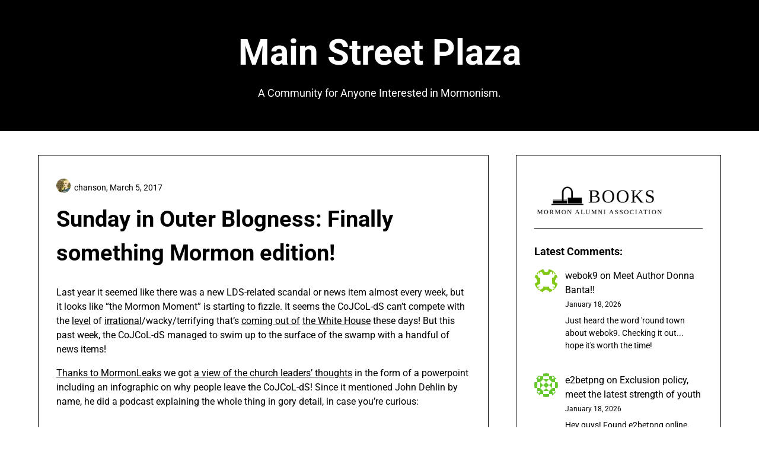

--- FILE ---
content_type: text/html; charset=UTF-8
request_url: https://mainstreetplaza.com/2017/03/05/sunday-in-outer-blogness-finally-something-mormon-edition/
body_size: 16562
content:
<!doctype html>
<html lang="en-US">

<head>
	<meta charset="UTF-8">
	<meta name="viewport" content="width=device-width, initial-scale=1">
	<link rel="profile" href="http://gmpg.org/xfn/11">
	<title>Sunday in Outer Blogness: Finally something Mormon edition! &#8211; Main Street Plaza</title>
<meta name='robots' content='max-image-preview:large' />
	<style>img:is([sizes="auto" i], [sizes^="auto," i]) { contain-intrinsic-size: 3000px 1500px }</style>
	<link rel="alternate" type="application/rss+xml" title="Main Street Plaza &raquo; Feed" href="https://mainstreetplaza.com/feed/" />
<link rel="alternate" type="application/rss+xml" title="Main Street Plaza &raquo; Comments Feed" href="https://mainstreetplaza.com/comments/feed/" />
<link rel="alternate" type="application/rss+xml" title="Main Street Plaza &raquo; Sunday in Outer Blogness: Finally something Mormon edition! Comments Feed" href="https://mainstreetplaza.com/2017/03/05/sunday-in-outer-blogness-finally-something-mormon-edition/feed/" />
<script type="text/javascript">
/* <![CDATA[ */
window._wpemojiSettings = {"baseUrl":"https:\/\/s.w.org\/images\/core\/emoji\/15.0.3\/72x72\/","ext":".png","svgUrl":"https:\/\/s.w.org\/images\/core\/emoji\/15.0.3\/svg\/","svgExt":".svg","source":{"concatemoji":"https:\/\/mainstreetplaza.com\/wp-includes\/js\/wp-emoji-release.min.js?ver=6.7.4"}};
/*! This file is auto-generated */
!function(i,n){var o,s,e;function c(e){try{var t={supportTests:e,timestamp:(new Date).valueOf()};sessionStorage.setItem(o,JSON.stringify(t))}catch(e){}}function p(e,t,n){e.clearRect(0,0,e.canvas.width,e.canvas.height),e.fillText(t,0,0);var t=new Uint32Array(e.getImageData(0,0,e.canvas.width,e.canvas.height).data),r=(e.clearRect(0,0,e.canvas.width,e.canvas.height),e.fillText(n,0,0),new Uint32Array(e.getImageData(0,0,e.canvas.width,e.canvas.height).data));return t.every(function(e,t){return e===r[t]})}function u(e,t,n){switch(t){case"flag":return n(e,"\ud83c\udff3\ufe0f\u200d\u26a7\ufe0f","\ud83c\udff3\ufe0f\u200b\u26a7\ufe0f")?!1:!n(e,"\ud83c\uddfa\ud83c\uddf3","\ud83c\uddfa\u200b\ud83c\uddf3")&&!n(e,"\ud83c\udff4\udb40\udc67\udb40\udc62\udb40\udc65\udb40\udc6e\udb40\udc67\udb40\udc7f","\ud83c\udff4\u200b\udb40\udc67\u200b\udb40\udc62\u200b\udb40\udc65\u200b\udb40\udc6e\u200b\udb40\udc67\u200b\udb40\udc7f");case"emoji":return!n(e,"\ud83d\udc26\u200d\u2b1b","\ud83d\udc26\u200b\u2b1b")}return!1}function f(e,t,n){var r="undefined"!=typeof WorkerGlobalScope&&self instanceof WorkerGlobalScope?new OffscreenCanvas(300,150):i.createElement("canvas"),a=r.getContext("2d",{willReadFrequently:!0}),o=(a.textBaseline="top",a.font="600 32px Arial",{});return e.forEach(function(e){o[e]=t(a,e,n)}),o}function t(e){var t=i.createElement("script");t.src=e,t.defer=!0,i.head.appendChild(t)}"undefined"!=typeof Promise&&(o="wpEmojiSettingsSupports",s=["flag","emoji"],n.supports={everything:!0,everythingExceptFlag:!0},e=new Promise(function(e){i.addEventListener("DOMContentLoaded",e,{once:!0})}),new Promise(function(t){var n=function(){try{var e=JSON.parse(sessionStorage.getItem(o));if("object"==typeof e&&"number"==typeof e.timestamp&&(new Date).valueOf()<e.timestamp+604800&&"object"==typeof e.supportTests)return e.supportTests}catch(e){}return null}();if(!n){if("undefined"!=typeof Worker&&"undefined"!=typeof OffscreenCanvas&&"undefined"!=typeof URL&&URL.createObjectURL&&"undefined"!=typeof Blob)try{var e="postMessage("+f.toString()+"("+[JSON.stringify(s),u.toString(),p.toString()].join(",")+"));",r=new Blob([e],{type:"text/javascript"}),a=new Worker(URL.createObjectURL(r),{name:"wpTestEmojiSupports"});return void(a.onmessage=function(e){c(n=e.data),a.terminate(),t(n)})}catch(e){}c(n=f(s,u,p))}t(n)}).then(function(e){for(var t in e)n.supports[t]=e[t],n.supports.everything=n.supports.everything&&n.supports[t],"flag"!==t&&(n.supports.everythingExceptFlag=n.supports.everythingExceptFlag&&n.supports[t]);n.supports.everythingExceptFlag=n.supports.everythingExceptFlag&&!n.supports.flag,n.DOMReady=!1,n.readyCallback=function(){n.DOMReady=!0}}).then(function(){return e}).then(function(){var e;n.supports.everything||(n.readyCallback(),(e=n.source||{}).concatemoji?t(e.concatemoji):e.wpemoji&&e.twemoji&&(t(e.twemoji),t(e.wpemoji)))}))}((window,document),window._wpemojiSettings);
/* ]]> */
</script>
<link rel='stylesheet' id='minimalistique-border-css' href='https://mainstreetplaza.com/wp-content/themes/minimalistique/css/border-theme-mode.css?ver=1.0' type='text/css' media='all' />
<style id='wp-emoji-styles-inline-css' type='text/css'>

	img.wp-smiley, img.emoji {
		display: inline !important;
		border: none !important;
		box-shadow: none !important;
		height: 1em !important;
		width: 1em !important;
		margin: 0 0.07em !important;
		vertical-align: -0.1em !important;
		background: none !important;
		padding: 0 !important;
	}
</style>
<link rel='stylesheet' id='wp-block-library-css' href='https://mainstreetplaza.com/wp-includes/css/dist/block-library/style.min.css?ver=6.7.4' type='text/css' media='all' />
<style id='classic-theme-styles-inline-css' type='text/css'>
/*! This file is auto-generated */
.wp-block-button__link{color:#fff;background-color:#32373c;border-radius:9999px;box-shadow:none;text-decoration:none;padding:calc(.667em + 2px) calc(1.333em + 2px);font-size:1.125em}.wp-block-file__button{background:#32373c;color:#fff;text-decoration:none}
</style>
<style id='global-styles-inline-css' type='text/css'>
:root{--wp--preset--aspect-ratio--square: 1;--wp--preset--aspect-ratio--4-3: 4/3;--wp--preset--aspect-ratio--3-4: 3/4;--wp--preset--aspect-ratio--3-2: 3/2;--wp--preset--aspect-ratio--2-3: 2/3;--wp--preset--aspect-ratio--16-9: 16/9;--wp--preset--aspect-ratio--9-16: 9/16;--wp--preset--color--black: #000000;--wp--preset--color--cyan-bluish-gray: #abb8c3;--wp--preset--color--white: #ffffff;--wp--preset--color--pale-pink: #f78da7;--wp--preset--color--vivid-red: #cf2e2e;--wp--preset--color--luminous-vivid-orange: #ff6900;--wp--preset--color--luminous-vivid-amber: #fcb900;--wp--preset--color--light-green-cyan: #7bdcb5;--wp--preset--color--vivid-green-cyan: #00d084;--wp--preset--color--pale-cyan-blue: #8ed1fc;--wp--preset--color--vivid-cyan-blue: #0693e3;--wp--preset--color--vivid-purple: #9b51e0;--wp--preset--gradient--vivid-cyan-blue-to-vivid-purple: linear-gradient(135deg,rgba(6,147,227,1) 0%,rgb(155,81,224) 100%);--wp--preset--gradient--light-green-cyan-to-vivid-green-cyan: linear-gradient(135deg,rgb(122,220,180) 0%,rgb(0,208,130) 100%);--wp--preset--gradient--luminous-vivid-amber-to-luminous-vivid-orange: linear-gradient(135deg,rgba(252,185,0,1) 0%,rgba(255,105,0,1) 100%);--wp--preset--gradient--luminous-vivid-orange-to-vivid-red: linear-gradient(135deg,rgba(255,105,0,1) 0%,rgb(207,46,46) 100%);--wp--preset--gradient--very-light-gray-to-cyan-bluish-gray: linear-gradient(135deg,rgb(238,238,238) 0%,rgb(169,184,195) 100%);--wp--preset--gradient--cool-to-warm-spectrum: linear-gradient(135deg,rgb(74,234,220) 0%,rgb(151,120,209) 20%,rgb(207,42,186) 40%,rgb(238,44,130) 60%,rgb(251,105,98) 80%,rgb(254,248,76) 100%);--wp--preset--gradient--blush-light-purple: linear-gradient(135deg,rgb(255,206,236) 0%,rgb(152,150,240) 100%);--wp--preset--gradient--blush-bordeaux: linear-gradient(135deg,rgb(254,205,165) 0%,rgb(254,45,45) 50%,rgb(107,0,62) 100%);--wp--preset--gradient--luminous-dusk: linear-gradient(135deg,rgb(255,203,112) 0%,rgb(199,81,192) 50%,rgb(65,88,208) 100%);--wp--preset--gradient--pale-ocean: linear-gradient(135deg,rgb(255,245,203) 0%,rgb(182,227,212) 50%,rgb(51,167,181) 100%);--wp--preset--gradient--electric-grass: linear-gradient(135deg,rgb(202,248,128) 0%,rgb(113,206,126) 100%);--wp--preset--gradient--midnight: linear-gradient(135deg,rgb(2,3,129) 0%,rgb(40,116,252) 100%);--wp--preset--font-size--small: 13px;--wp--preset--font-size--medium: 20px;--wp--preset--font-size--large: 36px;--wp--preset--font-size--x-large: 42px;--wp--preset--spacing--20: 0.44rem;--wp--preset--spacing--30: 0.67rem;--wp--preset--spacing--40: 1rem;--wp--preset--spacing--50: 1.5rem;--wp--preset--spacing--60: 2.25rem;--wp--preset--spacing--70: 3.38rem;--wp--preset--spacing--80: 5.06rem;--wp--preset--shadow--natural: 6px 6px 9px rgba(0, 0, 0, 0.2);--wp--preset--shadow--deep: 12px 12px 50px rgba(0, 0, 0, 0.4);--wp--preset--shadow--sharp: 6px 6px 0px rgba(0, 0, 0, 0.2);--wp--preset--shadow--outlined: 6px 6px 0px -3px rgba(255, 255, 255, 1), 6px 6px rgba(0, 0, 0, 1);--wp--preset--shadow--crisp: 6px 6px 0px rgba(0, 0, 0, 1);}:where(.is-layout-flex){gap: 0.5em;}:where(.is-layout-grid){gap: 0.5em;}body .is-layout-flex{display: flex;}.is-layout-flex{flex-wrap: wrap;align-items: center;}.is-layout-flex > :is(*, div){margin: 0;}body .is-layout-grid{display: grid;}.is-layout-grid > :is(*, div){margin: 0;}:where(.wp-block-columns.is-layout-flex){gap: 2em;}:where(.wp-block-columns.is-layout-grid){gap: 2em;}:where(.wp-block-post-template.is-layout-flex){gap: 1.25em;}:where(.wp-block-post-template.is-layout-grid){gap: 1.25em;}.has-black-color{color: var(--wp--preset--color--black) !important;}.has-cyan-bluish-gray-color{color: var(--wp--preset--color--cyan-bluish-gray) !important;}.has-white-color{color: var(--wp--preset--color--white) !important;}.has-pale-pink-color{color: var(--wp--preset--color--pale-pink) !important;}.has-vivid-red-color{color: var(--wp--preset--color--vivid-red) !important;}.has-luminous-vivid-orange-color{color: var(--wp--preset--color--luminous-vivid-orange) !important;}.has-luminous-vivid-amber-color{color: var(--wp--preset--color--luminous-vivid-amber) !important;}.has-light-green-cyan-color{color: var(--wp--preset--color--light-green-cyan) !important;}.has-vivid-green-cyan-color{color: var(--wp--preset--color--vivid-green-cyan) !important;}.has-pale-cyan-blue-color{color: var(--wp--preset--color--pale-cyan-blue) !important;}.has-vivid-cyan-blue-color{color: var(--wp--preset--color--vivid-cyan-blue) !important;}.has-vivid-purple-color{color: var(--wp--preset--color--vivid-purple) !important;}.has-black-background-color{background-color: var(--wp--preset--color--black) !important;}.has-cyan-bluish-gray-background-color{background-color: var(--wp--preset--color--cyan-bluish-gray) !important;}.has-white-background-color{background-color: var(--wp--preset--color--white) !important;}.has-pale-pink-background-color{background-color: var(--wp--preset--color--pale-pink) !important;}.has-vivid-red-background-color{background-color: var(--wp--preset--color--vivid-red) !important;}.has-luminous-vivid-orange-background-color{background-color: var(--wp--preset--color--luminous-vivid-orange) !important;}.has-luminous-vivid-amber-background-color{background-color: var(--wp--preset--color--luminous-vivid-amber) !important;}.has-light-green-cyan-background-color{background-color: var(--wp--preset--color--light-green-cyan) !important;}.has-vivid-green-cyan-background-color{background-color: var(--wp--preset--color--vivid-green-cyan) !important;}.has-pale-cyan-blue-background-color{background-color: var(--wp--preset--color--pale-cyan-blue) !important;}.has-vivid-cyan-blue-background-color{background-color: var(--wp--preset--color--vivid-cyan-blue) !important;}.has-vivid-purple-background-color{background-color: var(--wp--preset--color--vivid-purple) !important;}.has-black-border-color{border-color: var(--wp--preset--color--black) !important;}.has-cyan-bluish-gray-border-color{border-color: var(--wp--preset--color--cyan-bluish-gray) !important;}.has-white-border-color{border-color: var(--wp--preset--color--white) !important;}.has-pale-pink-border-color{border-color: var(--wp--preset--color--pale-pink) !important;}.has-vivid-red-border-color{border-color: var(--wp--preset--color--vivid-red) !important;}.has-luminous-vivid-orange-border-color{border-color: var(--wp--preset--color--luminous-vivid-orange) !important;}.has-luminous-vivid-amber-border-color{border-color: var(--wp--preset--color--luminous-vivid-amber) !important;}.has-light-green-cyan-border-color{border-color: var(--wp--preset--color--light-green-cyan) !important;}.has-vivid-green-cyan-border-color{border-color: var(--wp--preset--color--vivid-green-cyan) !important;}.has-pale-cyan-blue-border-color{border-color: var(--wp--preset--color--pale-cyan-blue) !important;}.has-vivid-cyan-blue-border-color{border-color: var(--wp--preset--color--vivid-cyan-blue) !important;}.has-vivid-purple-border-color{border-color: var(--wp--preset--color--vivid-purple) !important;}.has-vivid-cyan-blue-to-vivid-purple-gradient-background{background: var(--wp--preset--gradient--vivid-cyan-blue-to-vivid-purple) !important;}.has-light-green-cyan-to-vivid-green-cyan-gradient-background{background: var(--wp--preset--gradient--light-green-cyan-to-vivid-green-cyan) !important;}.has-luminous-vivid-amber-to-luminous-vivid-orange-gradient-background{background: var(--wp--preset--gradient--luminous-vivid-amber-to-luminous-vivid-orange) !important;}.has-luminous-vivid-orange-to-vivid-red-gradient-background{background: var(--wp--preset--gradient--luminous-vivid-orange-to-vivid-red) !important;}.has-very-light-gray-to-cyan-bluish-gray-gradient-background{background: var(--wp--preset--gradient--very-light-gray-to-cyan-bluish-gray) !important;}.has-cool-to-warm-spectrum-gradient-background{background: var(--wp--preset--gradient--cool-to-warm-spectrum) !important;}.has-blush-light-purple-gradient-background{background: var(--wp--preset--gradient--blush-light-purple) !important;}.has-blush-bordeaux-gradient-background{background: var(--wp--preset--gradient--blush-bordeaux) !important;}.has-luminous-dusk-gradient-background{background: var(--wp--preset--gradient--luminous-dusk) !important;}.has-pale-ocean-gradient-background{background: var(--wp--preset--gradient--pale-ocean) !important;}.has-electric-grass-gradient-background{background: var(--wp--preset--gradient--electric-grass) !important;}.has-midnight-gradient-background{background: var(--wp--preset--gradient--midnight) !important;}.has-small-font-size{font-size: var(--wp--preset--font-size--small) !important;}.has-medium-font-size{font-size: var(--wp--preset--font-size--medium) !important;}.has-large-font-size{font-size: var(--wp--preset--font-size--large) !important;}.has-x-large-font-size{font-size: var(--wp--preset--font-size--x-large) !important;}
:where(.wp-block-post-template.is-layout-flex){gap: 1.25em;}:where(.wp-block-post-template.is-layout-grid){gap: 1.25em;}
:where(.wp-block-columns.is-layout-flex){gap: 2em;}:where(.wp-block-columns.is-layout-grid){gap: 2em;}
:root :where(.wp-block-pullquote){font-size: 1.5em;line-height: 1.6;}
</style>
<link rel='stylesheet' id='affiliblog-parent-style-css' href='https://mainstreetplaza.com/wp-content/themes/minimalistique/style.css?ver=6.7.4' type='text/css' media='all' />
<link rel='stylesheet' id='affiliblog-fonts-css' href='https://mainstreetplaza.com/wp-content/fonts/a5f60d5f4a8b9cdaf8220998a33266c6.css?ver=1.0' type='text/css' media='all' />
<link rel='stylesheet' id='minimalistique-font-awesome-css' href='https://mainstreetplaza.com/wp-content/themes/minimalistique/css/font-awesome.min.css?ver=6.7.4' type='text/css' media='all' />
<link rel='stylesheet' id='minimalistique-style-css' href='https://mainstreetplaza.com/wp-content/themes/affiliblog/style.css?ver=6.7.4' type='text/css' media='all' />
<link rel='stylesheet' id='minimalistique-fonts-css' href='https://mainstreetplaza.com/wp-content/fonts/3772f7feac1bc69af24474e01d52473c.css?ver=1.0' type='text/css' media='all' />
<script type="text/javascript" src="https://mainstreetplaza.com/wp-includes/js/jquery/jquery.min.js?ver=3.7.1" id="jquery-core-js"></script>
<script type="text/javascript" src="https://mainstreetplaza.com/wp-includes/js/jquery/jquery-migrate.min.js?ver=3.4.1" id="jquery-migrate-js"></script>
<link rel="https://api.w.org/" href="https://mainstreetplaza.com/wp-json/" /><link rel="alternate" title="JSON" type="application/json" href="https://mainstreetplaza.com/wp-json/wp/v2/posts/13508" /><link rel="EditURI" type="application/rsd+xml" title="RSD" href="https://mainstreetplaza.com/xmlrpc.php?rsd" />
<meta name="generator" content="WordPress 6.7.4" />
<link rel="canonical" href="https://mainstreetplaza.com/2017/03/05/sunday-in-outer-blogness-finally-something-mormon-edition/" />
<link rel='shortlink' href='https://mainstreetplaza.com/?p=13508' />
<link rel="alternate" title="oEmbed (JSON)" type="application/json+oembed" href="https://mainstreetplaza.com/wp-json/oembed/1.0/embed?url=https%3A%2F%2Fmainstreetplaza.com%2F2017%2F03%2F05%2Fsunday-in-outer-blogness-finally-something-mormon-edition%2F" />
<link rel="alternate" title="oEmbed (XML)" type="text/xml+oembed" href="https://mainstreetplaza.com/wp-json/oembed/1.0/embed?url=https%3A%2F%2Fmainstreetplaza.com%2F2017%2F03%2F05%2Fsunday-in-outer-blogness-finally-something-mormon-edition%2F&#038;format=xml" />
<link rel="pingback" href="https://mainstreetplaza.com/xmlrpc.php">		<style type="text/css">
			
			/**  */
			.logo-container.navigation-layout-large.header-has-no-side-elements {
				max-width: 100% !important;
			}

			.content-wrap.navigation-layout-large {
				width: 1480px;
				padding: 0;
			}

			.header-content-container.navigation-layout-large {
				padding: 25px 0 20px;
			}

			.header-content-author-container,
			.header-content-some-container {
				display: flex;
				align-items: center;
				min-width: 300px;
				max-width: 300px;
			}

			.header-content-some-container {
				justify-content: right;
			}

			.header-content-some-container a {
				text-align: center;
			}

			.logo-container.navigation-layout-large {
				text-align: center;
				width: 100%;
				max-width: calc(100% - 600px);
				padding: 0 10px;
			}

			.header-author-container-img-wrapper {
				min-width: 60px;
				min-height: 60px;
				max-width: 60px;
				max-height: 60px;
				margin-right: 10px;
				border-radius: 50%;
				border-style: solid;
				border-width: 2px;
				border-color: var(--minimalistique-primary);
				overflow: hidden;
				background-size: contain;
				background-repeat: no-repeat;
				background-position: center;
			}

			.header-author-container-text-wrapper .header-author-name {
				display: block;
				font-size: var(--font-primary-medium);
				font-family: var(--font-primary);
				font-weight: var(--font-primary-bold);
				color: var(--minimalistique-foreground);
			}

			.header-author-container-text-wrapper .header-author-tagline {
				margin: 0;
				font-family: var(--font-primary);
				font-size: var(--font-primary-small);
				display: block;
				color: var(--minimalistique-foreground);
			}

			.logo-container a.custom-logo-link {
				margin-top: 0px;
			}

			.navigation-layout-large .site-title {
				font-family: var(--font-secondary);
				font-weight: var(--font-secondary-bold);
				font-size: var(--font-secondary-xxxl);
				margin: 0 0 15px 0;
			}

			p.logodescription {
				margin-top: 0;
			}

			.header-content-some-container a {
				padding: 15px 25px;
				display: inline-block;
			}

			.header-content-some-container a:hover {
				background-color: var(--minimalistique-primary-dark);
			}

			.navigation-layout-large .center-main-menu {
				max-width: 100%;
			}

			.navigation-layout-large .center-main-menu .pmenu {
				text-align: center;
				float: none;
			}

			.navigation-layout-large .center-main-menu .wc-nav-content {
				justify-content: center;
			}


			.custom-logo-link img {
				width: auto;
				max-height: 65px;
			}

			.all-blog-articles article h2.entry-title {
				font-size: var(--font-primary-large);
				margin: 10px 0 0 0;
			}

			.entry-meta,
			.entry-meta a {
				font-weight: var(--font-primary-default);
				font-size: var(--font-primary-small);
			}



			@media (min-width: 700px) {
				.add-blog-to-sidebar .all-blog-articles .blogposts-list {
					-webkit-box-flex: 1;
					-ms-flex: 1 1 100%;
					flex: 1 1 100%;
					max-width: 100%;
				}

				.all-blog-articles article h2.entry-title {
					font-size: var(--font-primary-extra);
				}

				.add-blog-to-sidebar .all-blog-articles .blogposts-list .featured-img-box {
					display: -webkit-box;
					display: -ms-flexbox;
					display: flex;
				}

				.add-blog-to-sidebar .all-blog-articles .blogposts-list .featured-img-box .featured-thumbnail {
					max-width: 45%;
					width: 100%;
					min-width: 45%;
				}

				.add-blog-to-sidebar .all-blog-articles .blogposts-list .featured-img-box .featured-thumbnail img {
					-o-object-fit: cover;
					object-fit: cover;
					height: 100%;
					min-width: 100%;
				}

				.add-blog-to-sidebar .all-blog-articles .blogposts-list .featured-img-box header.entry-header {
					padding-right: 25px;
				}

				.add-blog-to-sidebar .all-blog-articles .blogposts-list header.entry-header {
					display: -webkit-box;
					display: -ms-flexbox;
					display: flex;
					-ms-flex-wrap: wrap;
					flex-wrap: wrap;
				}

				.add-blog-to-sidebar .all-blog-articles .blogposts-list header.entry-header h2.entry-title {
					-webkit-box-ordinal-group: 3;
					-ms-flex-order: 2;
					order: 2;
				}

			}


			
			/** COLOR SCHEME & LAYOUT VARIABLES **/
			:root {
				--minimalistique-foreground: #000000;--minimalistique-button-text-color: #ffffff;--minimalistique-background: #ffffff;--minimalistique-background-elements: #fafafa;--minimalistique-border-mode-elements: #000000;--minimalistique-primary: #cca352;--minimalistique-primary-dark: #ba9449;--minimalistique-secondary: #000;--minimalistique-secondary-dark: #000;--minimalistique-light-2: #efefef;--minimalistique-dark-1: #717171;--minimalistique-input-background-color: #ffffff;--minimalistique-select-color: #efefef;--minimalistique-logo-height: 65px;--minimalistique-element-border-radius: 0px;--minimalistique-button-border-radius: 0px;			}

			/**  **/
		</style>

<meta name="generator" content="Elementor 3.27.3; features: e_font_icon_svg, additional_custom_breakpoints, e_element_cache; settings: css_print_method-external, google_font-enabled, font_display-swap">
			<style>
				.e-con.e-parent:nth-of-type(n+4):not(.e-lazyloaded):not(.e-no-lazyload),
				.e-con.e-parent:nth-of-type(n+4):not(.e-lazyloaded):not(.e-no-lazyload) * {
					background-image: none !important;
				}
				@media screen and (max-height: 1024px) {
					.e-con.e-parent:nth-of-type(n+3):not(.e-lazyloaded):not(.e-no-lazyload),
					.e-con.e-parent:nth-of-type(n+3):not(.e-lazyloaded):not(.e-no-lazyload) * {
						background-image: none !important;
					}
				}
				@media screen and (max-height: 640px) {
					.e-con.e-parent:nth-of-type(n+2):not(.e-lazyloaded):not(.e-no-lazyload),
					.e-con.e-parent:nth-of-type(n+2):not(.e-lazyloaded):not(.e-no-lazyload) * {
						background-image: none !important;
					}
				}
			</style>
					<style type="text/css">
			.site-title a,
			.site-description,
			.logofont,
			.site-title,
			.logodescription {
				color: #000000;
			}

			.site-title a,
			.site-title,
			.site-description,
			.logodescription {
				color: #000000;
			}

					</style>
<link rel="icon" href="https://mainstreetplaza.com/wp-content/uploads/2024/04/cropped-msp-favicon-1-32x32.png" sizes="32x32" />
<link rel="icon" href="https://mainstreetplaza.com/wp-content/uploads/2024/04/cropped-msp-favicon-1-192x192.png" sizes="192x192" />
<link rel="apple-touch-icon" href="https://mainstreetplaza.com/wp-content/uploads/2024/04/cropped-msp-favicon-1-180x180.png" />
<meta name="msapplication-TileImage" content="https://mainstreetplaza.com/wp-content/uploads/2024/04/cropped-msp-favicon-1-270x270.png" />
</head>

<body class="post-template-default single single-post postid-13508 single-format-standard header-image elementor-default elementor-kit-15630">
		<a class="skip-link screen-reader-text" href="#content">Skip to content</a>

	

	<header id="masthead" class="sheader site-header clearfix">
		        <nav id="primary-site-navigation" class="primary-menu main-navigation clearfix">
                        <div class="top-nav-wrapper">
                <div class="content-wrap navigation-layout-large">
                    <div class="header-content-container navigation-layout-large">
                                                <div class="logo-container navigation-layout-large header-has-no-side-elements">
                                                        <a class="logofont site-title" href="https://mainstreetplaza.com/" rel="home">Main Street Plaza</a>
                                                            <p class="logodescription site-description">A Community for Anyone Interested in Mormonism.</p>
                                                    </div>
                                            </div>
                                    </div>
            </div>
        </nav>
		<div class="super-menu clearfix menu-offconvas-mobile-only">
			<div class="super-menu-inner">
				<div class="header-content-container">
					<div class="mob-logo-wrap">
																				
								<a class="logofont site-title" href="https://mainstreetplaza.com/" rel="home">Main Street Plaza</a>
																	<p class="logodescription site-description">A Community for Anyone Interested in Mormonism.</p>
								
													</div>


									</div>
			</div>
		</div>
	</header>


	
	<div class="content-wrap">

					<!-- Upper widgets -->
						<!-- / Upper widgets -->
		
	</div>


	
<div id="content" class="site-content clearfix"> <div class="content-wrap">
    <div id="primary" class="featured-content content-area ">
        <main id="main" class="site-main">
                    
<article id="post-13508" class="posts-entry fbox post-13508 post type-post status-publish format-standard hentry category-mormon-wiki-leaks category-sunday-in-outer-blogness">
	<header class="entry-header">
		<h1 class="entry-title">Sunday in Outer Blogness: Finally something Mormon edition!</h1>					<div class="entry-meta">
				<div class="blog-data-wrapper">
					<div class='post-meta-inner-wrapper'>
													<span class="post-author-img">
								<img alt='' src='https://secure.gravatar.com/avatar/1564626b8efec8574cd4acc8937811f4?s=24&#038;d=identicon&#038;r=g' srcset='https://secure.gravatar.com/avatar/1564626b8efec8574cd4acc8937811f4?s=48&#038;d=identicon&#038;r=g 2x' class='avatar avatar-24 photo' height='24' width='24' decoding='async'/>							</span>
																			<span class="post-author-data">
								chanson, 														<span class="posted-on"><a href="https://mainstreetplaza.com/2017/03/05/sunday-in-outer-blogness-finally-something-mormon-edition/" rel="bookmark"><time class="entry-date published updated" datetime="2017-03-05T10:51:39-07:00">March 5, 2017</time></a></span>														</span>
											</div>
				</div>
			</div><!-- .entry-meta -->
			</header><!-- .entry-header -->

	<div class="entry-content">
		<p>Last year it seemed like there was a new LDS-related scandal or news item almost every week, but it looks like &#8220;the Mormon Moment&#8221; is starting to fizzle. It seems the CoJCoL-dS can&#8217;t compete with the <a href="http://adultonsetatheist.blogspot.com/2017/03/so-god-made-you-dick.html" target="_blank">level</a> of <a href="http://www.feministmormonhousewives.org/2017/02/human-rights-abuses-your-tax-dollars-at-work/" target="_blank">irrational</a>/wacky/terrifying that&#8217;s <a href="http://www.patheos.com/blogs/dispatches/2017/03/05/trumps-immigrant-crime-reports-literally-came-hitler/" target="_blank">coming out of</a> <a href="https://refusefascism.org/2017/02/27/why-its-not-just-right-but-highly-illuminating-and-very-necessary-to-compare-trump-to-hitler/" target="_blank">the White House</a> these days! But this past week, the CoJCoL-dS managed to swim up to the surface of the swamp with a handful of news items!</p>
<p><a href="https://wheatandtares.org/2017/03/01/mormonleaks-do-the-ends-justify-the-means/" target="_blank">Thanks to MormonLeaks</a> we got <a href="https://mormonleaks.io/newsroom/2017-02-21-another-three-documents-from-mormonleaks/" target="_blank">a view of the church leaders&#8217; thoughts</a> in the form of a powerpoint including an infographic on why people leave the CoJCoL-dS! Since it mentioned John Dehlin by name, he did a podcast explaining the whole thing in gory detail, in case you&#8217;re curious:</p>
<p><iframe width="400" height="225" src="https://www.youtube.com/embed/xvizqTd68fw" frameborder="0" allowfullscreen></iframe></p>
<p>The most amusing part for me was when Dave resurrected his Mormon Inquiry blog to make <a href="http://mormoninquiry.typepad.com/mormon_inquiry/2017/03/mormonleaks-posts-additional-documents.html" target="_blank">the following remark</a>:</p>
<blockquote><p>That&#8217;s actually a pretty good list. While the graphic has prompted the usual griping from online LDS commentators, it is actually reassuring to know that LDS leaders are at least aware of the broad spectrum of challenges presently facing the Church and its membership. I wish there were a second graphic displaying a realistic action plan for each subcategory.</p></blockquote>
<p>A realistic action plan for each subcategory?! Lolz. The plan for every subcategory is the same as it has always been: just tell the complainers/leavers that they&#8217;re unfaithful since (as far as the CoJCoL-dS is concerned) it&#8217;s <em>a priori impossible</em> that the members might have legitimate criticisms that the organization should listen to.</p>
<p>And there was <a href="http://www.sltrib.com/home/4995835-155/former-mormon-youth-leader-elaine-dalton" target="_blank">this other</a> <a href="http://www.patheos.com/blogs/mormontherapist/2017/03/mormon-women-march-stand-virtue.html" target="_blank">kerfluffle</a> in which a former Young Women&#8217;s general president gave a fireside with some <a href="http://www.deseretnews.com/article/865674357/You-exemplify-everything-I-prayed-you-would-be-Sister-Elaine-Dalton-speaks-to-Relief-Society.html" target="_blank">questionable remarks</a> about the women&#8217;s march:</p>
<blockquote><p>“We were in a cab, and as I watched those women marching and yelling, and should I say, behaving anything but ladylike and using language that was very unbefitting of daughters of God,” Sister Dalton said. “As I watched all of that take place, my heart just sunk and I thought to myself, ‘What would happen if all those women were marching and calling to the world for a return to virtue?’”</p></blockquote>
<p>Which drew <a href="http://www.the-exponent.com/the-errand-of-angels-a-response-to-sister-daltons-ysa-address/" target="_blank">some</a> <a href="http://www.feministmormonhousewives.org/2017/03/ladylike-political-activism-in-the-lds-church/" target="_blank">reactions</a>:</p>
<blockquote><p>Michelle Obama stood up for virtue. Beck stood up for sexual assault. So did Robert C. Oaks, a former member of the quorum of the Seventy who was a speaker at the rally. But as far as we know, Dalton didn’t have a problem with Julie Beck. Perhaps because she was ladylike as she supported violence against women?</p></blockquote>
<p><a href="http://religionnews.com/2017/02/28/on-mormons-swear-words-and-ladylike-behavior/" target="_blank">And</a>:</p>
<blockquote><p>That she was offended by the language they were using, as if that were more important than their vocal refusal to countenance a president who has clearly engaged in other behaviors that I’m sure Sister Dalton would censure, like boasting that he could “grab” any woman he wanted “by the pussy.”</p>
<p>Somehow, it’s unfeminine and wrong for women to protest that, in fact, their pussies are not Trump’s for the grabbing. And to match his profanity in getting their message across.</p></blockquote>
<p>Then there was anther mini-story Utah decided to further protect minors from seeing alcohol by <a href="http://beehivebugle.com/2017/03/02/utah-state-legislature-parts-veil-zion-curtain/" target="_blank">adding the new &#8220;Zion moat&#8221;</a> to its existing &#8220;Zion curtain&#8221; laws. </p>
<p>In <a href="http://frommormontoatheist.blogspot.com/2017/03/the-time-will-pass-anyway.html" target="_blank">personal</a> <a href="https://katyjane.wordpress.com/2017/02/28/all-the-feelings/" target="_blank">stories</a>, a gay dude unfortunately felt <a href="http://benschilaty.blogspot.com/2017/03/the-time-i-kissed-girl.html" target="_blank">pressured to find a wife</a>:</p>
<blockquote><p>As soon as the door shut I started running to my car. As I ran I said to myself out loud, “What have I done? What have I done? What have I done?” I sat in my car and felt like garbage. I felt like I had just lied to her. That I had expressed something that I didn’t really feel. When I got home I told my roommates I had kissed her and they were all excited and I feigned excitement as well. The next day I was back at Emma’s house talking to her roommates before she got home. They told me that they had heard all about the kiss and how magical it was from Emma. They were so giddy about it, but the thought that kept running through my brain was, “She and I did not experience the same thing.”</p></blockquote>
<p>In <a href="http://www.annsworldtranslds.com/2017/02/comic-13.html" target="_blank">fun</a>, I found a <a href="https://thesundaypews.wordpress.com/" target="_blank">new Mormon satire site</a> you might want to check out &#8212; here&#8217;s a sample: <a href="https://thesundaypews.wordpress.com/2017/01/30/newly-engaged-couple-feels-need-to-constantly-impart-marriage-wisdom-on-remaining-ysas/" target="_blank">Newly Engaged Couple Feels Need to Teach Remaining YSAs About Marriage</a>. Also Knotty posted some fun stuff about <a href="https://theovereducatedhousewife.blogspot.com/2017/03/keep-your-legs-together-at-all-costs.html" target="_blank">mishies</a> and <a href="https://theovereducatedhousewife.blogspot.com/2017/03/people-who-troll-mormon-missionaries-in.html" target="_blank">trolls</a>.</p>
<p>And let&#8217;s close with <a href="https://scenesfromthelilypad.wordpress.com/2017/03/04/cottonwood-paper-mill/" target="_blank">some lovely pictures</a> of the historic Cottonwood Paper Mill. Here&#8217;s to surviving another week!</p>
							<div class="category-and-tags">
					<a href="https://mainstreetplaza.com/category/mormon-wiki-leaks/" rel="category tag">Mormon Wiki Leaks</a> <a href="https://mainstreetplaza.com/category/sunday-in-outer-blogness/" rel="category tag">Sunday in Outer Blogness</a>									</div>
					

	</div><!-- .entry-content -->
</article><!-- #post-13508 -->
	<nav class="navigation post-navigation" aria-label="Posts">
		<h2 class="screen-reader-text">Post navigation</h2>
		<div class="nav-links"><div class="nav-previous"><a href="https://mainstreetplaza.com/2017/02/26/sunday-in-outer-blogness-personal-stories-edition/" rel="prev">Previous post</a></div><div class="nav-next"><a href="https://mainstreetplaza.com/2017/03/20/sunday-in-outer-blogness-womens-edition/" rel="next">Next post</a></div></div>
	</nav><div class="related-posts"><div class="related-posts-headline"><h3>Related Posts</h3></div><div class="related-posts-posts">
<article id="post-533" class="posts-entry fbox blogposts-list blog-layout-one-column-alternative post-533 post type-post status-publish format-standard hentry category-crime category-ethics category-religious-right category-sunday-in-outer-blogness category-world">
				<div class="no-featured-img-box">
									<div class="content-wrapper">
				<header class="entry-header">
					<h4 class="entry-title"><a href="https://mainstreetplaza.com/2009/04/26/sunday-in-outer-blogness-parade-of-patriotism-edition/" rel="bookmark">Sunday in Outer Blogness: Parade of Patriotism Edition!</a></h4>											<div class="entry-meta">
							<div class="blog-data-wrapper">
								<div class='post-meta-inner-wrapper'>
																												<span class="posted-on"><a href="https://mainstreetplaza.com/2009/04/26/sunday-in-outer-blogness-parade-of-patriotism-edition/" rel="bookmark"><time class="entry-date published" datetime="2009-04-26T10:19:21-07:00">April 26, 2009</time><time class="updated" datetime="2011-11-09T06:18:56-07:00">November 9, 2011</time></a></span>																		</div>
							</div>
						</div><!-- .entry-meta -->
									</header><!-- .entry-header -->

				<div class="entry-content">

											<p>Now, let&#8217;s just dispense with the esoteric discussions on the true dirty definition of &#8220;tea-bagging&#8221; since the tea-baggers are just patriotic Americans who don&#8217;t like taxation without representation, and if your favorite candidate fails to get elected one time, then the patriotic thing to do is, well, secede from the&#8230;</p>
					
					
				</div>
									<a class="read-story" href="https://mainstreetplaza.com/2009/04/26/sunday-in-outer-blogness-parade-of-patriotism-edition/">
						Read More					</a>
							</div>

			</div>

</article><!-- #post-533 -->                        
<article id="post-14078" class="posts-entry fbox blogposts-list blog-layout-one-column-alternative post-14078 post type-post status-publish format-standard hentry category-general-conference category-sunday-in-outer-blogness">
				<div class="no-featured-img-box">
									<div class="content-wrapper">
				<header class="entry-header">
					<h4 class="entry-title"><a href="https://mainstreetplaza.com/2018/10/14/sunday-in-outer-blogness-conference-of-changes-edition/" rel="bookmark">Sunday in Outer Blogness: Conference of Changes Edition!!</a></h4>											<div class="entry-meta">
							<div class="blog-data-wrapper">
								<div class='post-meta-inner-wrapper'>
																												<span class="posted-on"><a href="https://mainstreetplaza.com/2018/10/14/sunday-in-outer-blogness-conference-of-changes-edition/" rel="bookmark"><time class="entry-date published" datetime="2018-10-14T09:29:34-07:00">October 14, 2018</time><time class="updated" datetime="2025-12-22T22:43:13-07:00">December 22, 2025</time></a></span>																		</div>
							</div>
						</div><!-- .entry-meta -->
									</header><!-- .entry-header -->

				<div class="entry-content">

											<p>So, another General Conference has come and gone, and this one had some interesting announcements. The worst item right out of the gate was from Dallin Oaks, who explained that LGBTQ advocacy comes from Satan. Also Satan&#8230;? Nicknames! The CoJCoL-dS is apparently really serious about rebranding away from the nickname&#8230;</p>
					
					
				</div>
									<a class="read-story" href="https://mainstreetplaza.com/2018/10/14/sunday-in-outer-blogness-conference-of-changes-edition/">
						Read More					</a>
							</div>

			</div>

</article><!-- #post-14078 -->                        
<article id="post-13256" class="posts-entry fbox blogposts-list blog-layout-one-column-alternative post-13256 post type-post status-publish format-standard hentry category-sunday-in-outer-blogness">
				<div class="no-featured-img-box">
									<div class="content-wrapper">
				<header class="entry-header">
					<h4 class="entry-title"><a href="https://mainstreetplaza.com/2016/06/26/siob-istone/" rel="bookmark">Sunday in Outer Blogness: iStone Edition!</a></h4>											<div class="entry-meta">
							<div class="blog-data-wrapper">
								<div class='post-meta-inner-wrapper'>
																												<span class="posted-on"><a href="https://mainstreetplaza.com/2016/06/26/siob-istone/" rel="bookmark"><time class="entry-date published updated" datetime="2016-06-26T09:38:06-07:00">June 26, 2016</time></a></span>																		</div>
							</div>
						</div><!-- .entry-meta -->
									</header><!-- .entry-header -->

				<div class="entry-content">

											<p>Is the CoJCoL-dS getting better at avoiding embarrassing itself? The closest thing to controversial this past week was when Pres. Uchtdorf compared JS&#8217;s seer stone to a smartphone (while wearing a very expensive watch). Then there was the tragic news that a woman died from heat exposure from an LDS&#8230;</p>
					
					
				</div>
									<a class="read-story" href="https://mainstreetplaza.com/2016/06/26/siob-istone/">
						Read More					</a>
							</div>

			</div>

</article><!-- #post-13256 -->                        </div></div>
<div id="comments" class="fbox comments-area">
    	<div id="respond" class="comment-respond">
		<h3 id="reply-title" class="comment-reply-title">Leave a Reply</h3><form action="https://mainstreetplaza.com/wp-comments-post.php" method="post" id="commentform" class="comment-form" novalidate><p class="comment-notes"><span id="email-notes">Your email address will not be published.</span> <span class="required-field-message">Required fields are marked <span class="required">*</span></span></p><p class="comment-form-comment"><label for="comment">Comment <span class="required">*</span></label> <textarea id="comment" name="comment" cols="45" rows="8" maxlength="65525" required></textarea></p><p class="comment-form-author"><label for="author">Name <span class="required">*</span></label> <input id="author" name="author" type="text" value="" size="30" maxlength="245" autocomplete="name" required /></p>
<p class="comment-form-email"><label for="email">Email <span class="required">*</span></label> <input id="email" name="email" type="email" value="" size="30" maxlength="100" aria-describedby="email-notes" autocomplete="email" required /></p>
<p class="comment-form-url"><label for="url">Website</label> <input id="url" name="url" type="url" value="" size="30" maxlength="200" autocomplete="url" /></p>
<p class="comment-form-cookies-consent"><input id="wp-comment-cookies-consent" name="wp-comment-cookies-consent" type="checkbox" value="yes" /> <label for="wp-comment-cookies-consent">Save my name, email, and website in this browser for the next time I comment.</label></p>
<p class="form-submit"><input name="submit" type="submit" id="submit" class="submit" value="Post Comment" /> <input type='hidden' name='comment_post_ID' value='13508' id='comment_post_ID' />
<input type='hidden' name='comment_parent' id='comment_parent' value='0' />
</p><p style="display: none;"><input type="hidden" id="akismet_comment_nonce" name="akismet_comment_nonce" value="259da09d64" /></p><p style="display: none !important;" class="akismet-fields-container" data-prefix="ak_"><label>&#916;<textarea name="ak_hp_textarea" cols="45" rows="8" maxlength="100"></textarea></label><input type="hidden" id="ak_js_1" name="ak_js" value="250"/><script>document.getElementById( "ak_js_1" ).setAttribute( "value", ( new Date() ).getTime() );</script></p></form>	</div><!-- #respond -->
	
</div><!-- #comments -->
            </main><!-- #main -->
        </div><!-- #primary -->
                    
<aside id="secondary" class="featured-sidebar blog-sidebar-wrapper widget-area">
    <section id="block-4" class="widget widget_block widget_media_image">
<figure class="wp-block-image size-large"><a href="https://mormonalumniassociation.org/"><img decoding="async" src="https://mainstreetplaza.com/wp-content/uploads/2013/01/MAABooks-sm.png" alt="Mormon Alumni Association Books"/></a></figure>
</section><section id="block-38" class="widget widget_block">
<hr class="wp-block-separator has-alpha-channel-opacity"/>
</section><section id="block-3" class="widget widget_block"><div class="sidebar-headline-wrapper"><div class="sidebarlines-wrapper"><div class="widget-title-lines"></div></div><h3 class="widget-title">Latest Comments:</h3></div><div class="wp-widget-group__inner-blocks"><ol class="has-avatars has-dates has-excerpts wp-block-latest-comments"><li class="wp-block-latest-comments__comment"><img alt='' src='https://secure.gravatar.com/avatar/e763b174e27423da204f2b845563d2f9?s=48&#038;d=identicon&#038;r=g' srcset='https://secure.gravatar.com/avatar/e763b174e27423da204f2b845563d2f9?s=96&#038;d=identicon&#038;r=g 2x' class='avatar avatar-48 photo wp-block-latest-comments__comment-avatar' height='48' width='48' /><article><footer class="wp-block-latest-comments__comment-meta"><a class="wp-block-latest-comments__comment-author" href="https://webok9.net">webok9</a> on <a class="wp-block-latest-comments__comment-link" href="https://mainstreetplaza.com/2024/09/11/meet-author-donna-banta/comment-page-1/#comment-3789944">Meet Author Donna Banta!!</a><time datetime="2026-01-18T14:12:56-07:00" class="wp-block-latest-comments__comment-date">January 18, 2026</time></footer><div class="wp-block-latest-comments__comment-excerpt"><p>Just heard the word 'round town about webok9. Checking it out... hope it's worth the time!</p>
</div></article></li><li class="wp-block-latest-comments__comment"><img alt='' src='https://secure.gravatar.com/avatar/f89c5ab0beba04044659f8930a7cfb43?s=48&#038;d=identicon&#038;r=g' srcset='https://secure.gravatar.com/avatar/f89c5ab0beba04044659f8930a7cfb43?s=96&#038;d=identicon&#038;r=g 2x' class='avatar avatar-48 photo wp-block-latest-comments__comment-avatar' height='48' width='48' /><article><footer class="wp-block-latest-comments__comment-meta"><a class="wp-block-latest-comments__comment-author" href="https://e2betpng.com">e2betpng</a> on <a class="wp-block-latest-comments__comment-link" href="https://mainstreetplaza.com/2022/11/09/exclusion-policy-meet-the-latest-strength-of-youth/comment-page-1/#comment-3789941">Exclusion policy, meet the latest strength of youth</a><time datetime="2026-01-18T14:12:05-07:00" class="wp-block-latest-comments__comment-date">January 18, 2026</time></footer><div class="wp-block-latest-comments__comment-excerpt"><p>Hey guys! Found e2betpng online. Anyone tried it out in PNG? Keen to hear if it's worth a shot!</p>
</div></article></li><li class="wp-block-latest-comments__comment"><img alt='' src='https://secure.gravatar.com/avatar/2c0d0712b1e57fa716669790bb0bb3d2?s=48&#038;d=identicon&#038;r=g' srcset='https://secure.gravatar.com/avatar/2c0d0712b1e57fa716669790bb0bb3d2?s=96&#038;d=identicon&#038;r=g 2x' class='avatar avatar-48 photo wp-block-latest-comments__comment-avatar' height='48' width='48' /><article><footer class="wp-block-latest-comments__comment-meta"><a class="wp-block-latest-comments__comment-author" href="https://da88banner.com">da88banner</a> on <a class="wp-block-latest-comments__comment-link" href="https://mainstreetplaza.com/2022/11/09/exclusion-policy-meet-the-latest-strength-of-youth/comment-page-1/#comment-3789939">Exclusion policy, meet the latest strength of youth</a><time datetime="2026-01-18T14:11:32-07:00" class="wp-block-latest-comments__comment-date">January 18, 2026</time></footer><div class="wp-block-latest-comments__comment-excerpt"><p>Alright, crew, saw a banner for da88banner. Looks interesting, might check it out later. Let me know if you all&hellip;</p>
</div></article></li><li class="wp-block-latest-comments__comment"><img alt='' src='https://secure.gravatar.com/avatar/7fc875a157600c2ffc998835f2a832ec?s=48&#038;d=identicon&#038;r=g' srcset='https://secure.gravatar.com/avatar/7fc875a157600c2ffc998835f2a832ec?s=96&#038;d=identicon&#038;r=g 2x' class='avatar avatar-48 photo wp-block-latest-comments__comment-avatar' height='48' width='48' /><article><footer class="wp-block-latest-comments__comment-meta"><a class="wp-block-latest-comments__comment-author" href="https://12betaffiliate.net">12betaffiliate</a> on <a class="wp-block-latest-comments__comment-link" href="https://mainstreetplaza.com/2023/11/08/in-my-day-it-was-paul-h-dunn/comment-page-1/#comment-3789938">In My Day it was Paul H. Dunn</a><time datetime="2026-01-18T14:11:15-07:00" class="wp-block-latest-comments__comment-date">January 18, 2026</time></footer><div class="wp-block-latest-comments__comment-excerpt"><p>Took a peek at 12betaffiliate. It seems pretty standard, it seems interesting enough... Might check again later. 12betaffiliate</p>
</div></article></li><li class="wp-block-latest-comments__comment"><img alt='' src='https://secure.gravatar.com/avatar/f904ff995159379448712798a1d124ef?s=48&#038;d=identicon&#038;r=g' srcset='https://secure.gravatar.com/avatar/f904ff995159379448712798a1d124ef?s=96&#038;d=identicon&#038;r=g 2x' class='avatar avatar-48 photo wp-block-latest-comments__comment-avatar' height='48' width='48' /><article><footer class="wp-block-latest-comments__comment-meta"><a class="wp-block-latest-comments__comment-author" href="https://phdream11login.org">phdream11login</a> on <a class="wp-block-latest-comments__comment-link" href="https://mainstreetplaza.com/2023/11/08/in-my-day-it-was-paul-h-dunn/comment-page-1/#comment-3789937">In My Day it was Paul H. Dunn</a><time datetime="2026-01-18T14:10:58-07:00" class="wp-block-latest-comments__comment-date">January 18, 2026</time></footer><div class="wp-block-latest-comments__comment-excerpt"><p>Anyone else struggling with the phdream11login? Seems they had some server issues lately. Hopefully, it's all sorted now and the&hellip;</p>
</div></article></li></ol></div></section><section id="block-5" class="widget widget_block widget_search"><form role="search" method="get" action="https://mainstreetplaza.com/" class="wp-block-search__button-outside wp-block-search__text-button wp-block-search"    ><label class="wp-block-search__label" for="wp-block-search__input-1" >Search</label><div class="wp-block-search__inside-wrapper " ><input class="wp-block-search__input" id="wp-block-search__input-1" placeholder="" value="" type="search" name="s" required /><button aria-label="Search" class="wp-block-search__button wp-element-button" type="submit" >Search</button></div></form></section><section id="block-6" class="widget widget_block widget_tag_cloud"><p class="wp-block-tag-cloud"><a href="https://mainstreetplaza.com/tag/8-the-mormon-proposition/" class="tag-cloud-link tag-link-511 tag-link-position-1" style="font-size: 9.6633663366337pt;" aria-label="8: The Mormon Proposition (3 items)">8: The Mormon Proposition</a>
<a href="https://mainstreetplaza.com/tag/acceptance-of-gays/" class="tag-cloud-link tag-link-451 tag-link-position-2" style="font-size: 13.821782178218pt;" aria-label="Acceptance of Gays (7 items)">Acceptance of Gays</a>
<a href="https://mainstreetplaza.com/tag/add-new-tag/" class="tag-cloud-link tag-link-132 tag-link-position-3" style="font-size: 8pt;" aria-label="Add new tag (2 items)">Add new tag</a>
<a href="https://mainstreetplaza.com/tag/affirmation/" class="tag-cloud-link tag-link-529 tag-link-position-4" style="font-size: 8pt;" aria-label="Affirmation (2 items)">Affirmation</a>
<a href="https://mainstreetplaza.com/tag/angry-exmormon/" class="tag-cloud-link tag-link-355 tag-link-position-5" style="font-size: 8pt;" aria-label="angry exmormon (2 items)">angry exmormon</a>
<a href="https://mainstreetplaza.com/tag/awards/" class="tag-cloud-link tag-link-554 tag-link-position-6" style="font-size: 22pt;" aria-label="awards (30 items)">awards</a>
<a href="https://mainstreetplaza.com/tag/book-reviews/" class="tag-cloud-link tag-link-541 tag-link-position-7" style="font-size: 12.158415841584pt;" aria-label="Book Reviews (5 items)">Book Reviews</a>
<a href="https://mainstreetplaza.com/tag/byu/" class="tag-cloud-link tag-link-504 tag-link-position-8" style="font-size: 8pt;" aria-label="BYU (2 items)">BYU</a>
<a href="https://mainstreetplaza.com/tag/comments/" class="tag-cloud-link tag-link-417 tag-link-position-9" style="font-size: 9.6633663366337pt;" aria-label="comments (3 items)">comments</a>
<a href="https://mainstreetplaza.com/tag/dallin-h-oaks/" class="tag-cloud-link tag-link-317 tag-link-position-10" style="font-size: 9.6633663366337pt;" aria-label="Dallin H. Oaks (3 items)">Dallin H. Oaks</a>
<a href="https://mainstreetplaza.com/tag/damu/" class="tag-cloud-link tag-link-499 tag-link-position-11" style="font-size: 8pt;" aria-label="DAMU (2 items)">DAMU</a>
<a href="https://mainstreetplaza.com/tag/disaffected-mormon-underground/" class="tag-cloud-link tag-link-353 tag-link-position-12" style="font-size: 8pt;" aria-label="disaffected mormon underground (2 items)">disaffected mormon underground</a>
<a href="https://mainstreetplaza.com/tag/dustin-lance-black/" class="tag-cloud-link tag-link-512 tag-link-position-13" style="font-size: 8pt;" aria-label="Dustin Lance Black (2 items)">Dustin Lance Black</a>
<a href="https://mainstreetplaza.com/tag/ex-mormon-3/" class="tag-cloud-link tag-link-436 tag-link-position-14" style="font-size: 8pt;" aria-label="Ex-Mormon (2 items)">Ex-Mormon</a>
<a href="https://mainstreetplaza.com/tag/exclusion-policy/" class="tag-cloud-link tag-link-594 tag-link-position-15" style="font-size: 8pt;" aria-label="Exclusion policy (2 items)">Exclusion policy</a>
<a href="https://mainstreetplaza.com/tag/excommunicated/" class="tag-cloud-link tag-link-437 tag-link-position-16" style="font-size: 9.6633663366337pt;" aria-label="Excommunicated (3 items)">Excommunicated</a>
<a href="https://mainstreetplaza.com/tag/exmormon/" class="tag-cloud-link tag-link-354 tag-link-position-17" style="font-size: 8pt;" aria-label="exmormon (2 items)">exmormon</a>
<a href="https://mainstreetplaza.com/tag/faith/" class="tag-cloud-link tag-link-131 tag-link-position-18" style="font-size: 12.158415841584pt;" aria-label="faith (5 items)">faith</a>
<a href="https://mainstreetplaza.com/tag/family/" class="tag-cloud-link tag-link-497 tag-link-position-19" style="font-size: 8pt;" aria-label="Family (2 items)">Family</a>
<a href="https://mainstreetplaza.com/tag/feminism/" class="tag-cloud-link tag-link-141 tag-link-position-20" style="font-size: 9.6633663366337pt;" aria-label="feminism (3 items)">feminism</a>
<a href="https://mainstreetplaza.com/tag/gay/" class="tag-cloud-link tag-link-319 tag-link-position-21" style="font-size: 15.207920792079pt;" aria-label="Gay (9 items)">Gay</a>
<a href="https://mainstreetplaza.com/tag/gay-love/" class="tag-cloud-link tag-link-442 tag-link-position-22" style="font-size: 9.6633663366337pt;" aria-label="Gay Love (3 items)">Gay Love</a>
<a href="https://mainstreetplaza.com/tag/gay-marriage/" class="tag-cloud-link tag-link-439 tag-link-position-23" style="font-size: 8pt;" aria-label="Gay Marriage (2 items)">Gay Marriage</a>
<a href="https://mainstreetplaza.com/tag/gay-relationships/" class="tag-cloud-link tag-link-440 tag-link-position-24" style="font-size: 8pt;" aria-label="Gay Relationships (2 items)">Gay Relationships</a>
<a href="https://mainstreetplaza.com/tag/general-conference/" class="tag-cloud-link tag-link-585 tag-link-position-25" style="font-size: 8pt;" aria-label="General Conference (2 items)">General Conference</a>
<a href="https://mainstreetplaza.com/tag/happiness/" class="tag-cloud-link tag-link-441 tag-link-position-26" style="font-size: 9.6633663366337pt;" aria-label="Happiness (3 items)">Happiness</a>
<a href="https://mainstreetplaza.com/tag/homosexual/" class="tag-cloud-link tag-link-438 tag-link-position-27" style="font-size: 8pt;" aria-label="Homosexual (2 items)">Homosexual</a>
<a href="https://mainstreetplaza.com/tag/homosexuality/" class="tag-cloud-link tag-link-505 tag-link-position-28" style="font-size: 12.158415841584pt;" aria-label="Homosexuality (5 items)">Homosexuality</a>
<a href="https://mainstreetplaza.com/tag/lds/" class="tag-cloud-link tag-link-152 tag-link-position-29" style="font-size: 14.514851485149pt;" aria-label="LDS (8 items)">LDS</a>
<a href="https://mainstreetplaza.com/tag/lgbt/" class="tag-cloud-link tag-link-513 tag-link-position-30" style="font-size: 14.514851485149pt;" aria-label="LGBT (8 items)">LGBT</a>
<a href="https://mainstreetplaza.com/tag/lgbtq/" class="tag-cloud-link tag-link-569 tag-link-position-31" style="font-size: 8pt;" aria-label="LGBTQ (2 items)">LGBTQ</a>
<a href="https://mainstreetplaza.com/tag/link-bomb/" class="tag-cloud-link tag-link-286 tag-link-position-32" style="font-size: 16.732673267327pt;" aria-label="Link Bomb (12 items)">Link Bomb</a>
<a href="https://mainstreetplaza.com/tag/missionaries/" class="tag-cloud-link tag-link-368 tag-link-position-33" style="font-size: 9.6633663366337pt;" aria-label="missionaries (3 items)">missionaries</a>
<a href="https://mainstreetplaza.com/tag/modesty/" class="tag-cloud-link tag-link-429 tag-link-position-34" style="font-size: 8pt;" aria-label="Modesty (2 items)">Modesty</a>
<a href="https://mainstreetplaza.com/tag/mormon/" class="tag-cloud-link tag-link-153 tag-link-position-35" style="font-size: 18.39603960396pt;" aria-label="Mormon (16 items)">Mormon</a>
<a href="https://mainstreetplaza.com/tag/mormon-alumni-association/" class="tag-cloud-link tag-link-524 tag-link-position-36" style="font-size: 8pt;" aria-label="Mormon Alumni Association (2 items)">Mormon Alumni Association</a>
<a href="https://mainstreetplaza.com/tag/mormonism/" class="tag-cloud-link tag-link-163 tag-link-position-37" style="font-size: 14.514851485149pt;" aria-label="Mormonism (8 items)">Mormonism</a>
<a href="https://mainstreetplaza.com/tag/motherhood-2/" class="tag-cloud-link tag-link-461 tag-link-position-38" style="font-size: 8pt;" aria-label="motherhood (2 items)">motherhood</a>
<a href="https://mainstreetplaza.com/tag/peace/" class="tag-cloud-link tag-link-160 tag-link-position-39" style="font-size: 8pt;" aria-label="peace (2 items)">peace</a>
<a href="https://mainstreetplaza.com/tag/politics-2/" class="tag-cloud-link tag-link-415 tag-link-position-40" style="font-size: 9.6633663366337pt;" aria-label="politics (3 items)">politics</a>
<a href="https://mainstreetplaza.com/tag/polygamy/" class="tag-cloud-link tag-link-496 tag-link-position-41" style="font-size: 8pt;" aria-label="Polygamy (2 items)">Polygamy</a>
<a href="https://mainstreetplaza.com/tag/priesthood-ban/" class="tag-cloud-link tag-link-388 tag-link-position-42" style="font-size: 8pt;" aria-label="priesthood ban (2 items)">priesthood ban</a>
<a href="https://mainstreetplaza.com/tag/secularism/" class="tag-cloud-link tag-link-320 tag-link-position-43" style="font-size: 8pt;" aria-label="Secularism (2 items)">Secularism</a>
<a href="https://mainstreetplaza.com/tag/sunstone/" class="tag-cloud-link tag-link-507 tag-link-position-44" style="font-size: 9.6633663366337pt;" aria-label="Sunstone (3 items)">Sunstone</a>
<a href="https://mainstreetplaza.com/tag/temple/" class="tag-cloud-link tag-link-134 tag-link-position-45" style="font-size: 8pt;" aria-label="temple (2 items)">temple</a></p></section><section id="block-9" class="widget widget_block">
<h2 class="wp-block-heading">Awards</h2>
</section><section id="block-10" class="widget widget_block widget_media_image">
<figure class="wp-block-image size-full"><a href="https://mainstreetplaza.com/2025/01/19/congratulations-2024-brodie-award-winners/"><img decoding="async" width="150" height="30" src="http://mainstreetplaza.com/wp-content/uploads/2025/01/2024-Brodies-White.png" alt="" class="wp-image-15614"/></a></figure>
</section><section id="block-39" class="widget widget_block widget_media_image">
<figure class="wp-block-image size-large"><a href="https://mainstreetplaza.com/2024/01/31/congratulations-brodie-award-winners-2023/"><img decoding="async" src="https://mainstreetplaza.com/wp-content/uploads/2024/01/2023-Brodies-Black.png" alt=""/></a></figure>
</section><section id="block-11" class="widget widget_block widget_media_image">
<figure class="wp-block-image size-large"><a href="https://mainstreetplaza.com/2023/02/01/congratulations-brodie-award-winners-2022/"><img decoding="async" src="https://mainstreetplaza.com/wp-content/uploads/2023/02/2022-Brodies-White.png" alt=""/></a></figure>
</section><section id="block-12" class="widget widget_block widget_media_image">
<figure class="wp-block-image size-large"><a href="https://mainstreetplaza.com/2022/01/23/congratulations-2020-2021-brodie-award-winners/"><img decoding="async" src="https://mainstreetplaza.com/wp-content/uploads/2022/01/2021-Brodies-Black.png" alt=""/></a></figure>
</section><section id="block-13" class="widget widget_block widget_media_image">
<figure class="wp-block-image size-large"><a href="https://mainstreetplaza.com/2020/02/12/congratulations-2019-brodie-award-winners/"><img decoding="async" src="https://mainstreetplaza.com/wp-content/uploads/2020/02/2019-Brodies-Black.png" alt=""/></a></figure>
</section><section id="block-14" class="widget widget_block widget_media_image">
<figure class="wp-block-image size-large"><a href="https://mainstreetplaza.com/2019/02/17/congratulations-2018-brodies-winners/"><img decoding="async" src="https://mainstreetplaza.com/wp-content/uploads/2019/02/2018-Brodies-White.png" alt=""/></a></figure>
</section><section id="block-15" class="widget widget_block widget_media_image">
<figure class="wp-block-image size-large"><a href="https://mainstreetplaza.com/2018/02/17/congratulations-2017-brodie-award-winners/"><img decoding="async" src="https://mainstreetplaza.com/wp-content/uploads/2018/02/2017-Brodies-Black.png" alt=""/></a></figure>
</section><section id="block-16" class="widget widget_block widget_media_image">
<figure class="wp-block-image size-large"><a href="http://mainstreetplaza.com/2017/02/03/congratulations-2016-brodie-award-winners/"><img decoding="async" src="https://mainstreetplaza.com/wp-content/uploads/2017/02/2016-Brodies-White.png" alt=""/></a></figure>
</section><section id="block-36" class="widget widget_block widget_media_image">
<figure class="wp-block-image size-large"><a href="https://mainstreetplaza.com/2016/02/06/congratulations-brodie-award-winners-2015/"><img decoding="async" src="https://mainstreetplaza.com/wp-content/uploads/2016/02/2015-Brodies-Black.png" alt=""/></a></figure>
</section><section id="block-18" class="widget widget_block widget_media_image">
<figure class="wp-block-image size-large"><a href="http://mainstreetplaza.com/2015/02/12/congratulations-2014-brodie-award-winners/"><img decoding="async" src="https://mainstreetplaza.com/wp-content/uploads/2015/02/2014-Brodies-White.png" alt=""/></a></figure>
</section><section id="block-19" class="widget widget_block widget_media_image">
<figure class="wp-block-image size-large"><a href="http://mainstreetplaza.com/2014/02/12/congratulations-2013-brodie-award-winners/"><img decoding="async" src="https://mainstreetplaza.com/wp-content/uploads/2014/02/2013-Brodies-Black.jpg" alt=""/></a></figure>
</section><section id="block-20" class="widget widget_block widget_media_image">
<figure class="wp-block-image size-large"><a href="http://mainstreetplaza.com/2013/02/06/congratulations-2012-brodie-winners/"><img decoding="async" src="https://mainstreetplaza.com/wp-content/uploads/2013/02/2012-Brodies-White.jpg" alt=""/></a></figure>
</section><section id="block-35" class="widget widget_block widget_media_image">
<figure class="wp-block-image size-large"><a href="http://mainstreetplaza.com/2012/02/16/congratulations-2011-brodie-winners/"><img decoding="async" src="https://mainstreetplaza.com/wp-content/uploads/2012/02/2011-Brodies-Black.jpg" alt=""/></a></figure>
</section><section id="block-17" class="widget widget_block widget_media_image">
<figure class="wp-block-image size-large"><a href="http://mainstreetplaza.com/2011/01/23/congratulations-2010-brodie-winners/"><img decoding="async" src="https://prod.mainstreetplaza.com/wp-content/uploads/2010/12/2010-Brodies-White.jpg" alt=""/></a></figure>
</section><section id="block-33" class="widget widget_block widget_media_image">
<figure class="wp-block-image size-large"><a href="http://mainstreetplaza.com/2010/02/23/the-2009-brodie-winners-are/"><img decoding="async" src="https://mainstreetplaza.com/wp-content/uploads/2013/02/2009-Brodies-White.jpg" alt=""/></a></figure>
</section><section id="block-21" class="widget widget_block"><div class="sidebar-headline-wrapper"><div class="sidebarlines-wrapper"><div class="widget-title-lines"></div></div><h3 class="widget-title">William Law X-Mormon of the Year:</h3></div><div class="wp-widget-group__inner-blocks">
<ul class="wp-block-list">
<li><a href="https://mainstreetplaza.com/2025/01/03/congratulations-2024-x-mormon-of-the-year-nemo-the-mormon/">2024: Nemo the Mormon</a></li>



<li><a href="https://mainstreetplaza.com/2024/01/10/congratulations-to-2023-x-mormon-of-the-year-adam-steed/">2023: Adam Steed</a></li>



<li><a href="https://mainstreetplaza.com/2023/01/18/congratulations-david-archuleta-x-mormon-of-the-year-2022/">2022: David Archuleta</a></li>



<li><a href="https://mainstreetplaza.com/2022/01/16/congratulations-to-wm-law-x-mormon-of-the-year-2021-jeff-t-green/">2021: Jeff T. Green</a></li>



<li><a href="https://mainstreetplaza.com/2022/01/16/congratulations-to-wm-law-x-mormon-of-the-year-2020-jacinda-ardern/">2020: Jacinda Ardern</a></li>



<li><a href="https://mainstreetplaza.com/2020/01/18/congratulations-david-nielsen-2019-x-mormon-of-the-year/">2019: David Nielsen</a></li>



<li><a href="https://protectldschildren.org/">2018: Sam Young</a></li>



<li><a href="https://mainstreetplaza.com/2018/01/20/congratulations-to-x-mormon-of-the-year-2017-savannah/">2017: Savannah</a></li>



<li><a href="https://cesletter.org/index.html">2016: Jeremy Runnells</a></li>



<li><a href="http://mormonstories.org/">2015: John Dehlin</a></li>



<li><a href="http://ordainwomen.org/">2014: Kate Kelly</a></li>



<li><a href="http://jsethanderson.com/">2013: J. Seth Anderson and Michael Ferguson</a></li>



<li><a href="https://mainstreetplaza.com/2013/01/16/congratulations-to-wm-law-x-mormon-of-the-year-2012-david-twede/">2012: David Tweede</a></li>



<li><a href="http://www.religiondispatches.org/dispatches/joannabrooks/">2011: Joanna Brooks</a></li>



<li><a href="http://thegirlwho.net/">2010: Monica Bielanko</a></li>



<li><a href="http://walterkirn.blogspot.com/">2009: Walter Kirn</a></li>
</ul>
</div></section><section id="block-22" class="widget widget_block">
<h2 class="wp-block-heading">Other Cool Sites!</h2>
</section><section id="block-23" class="widget widget_block widget_media_image">
<figure class="wp-block-image size-large"><a href="https://wasmormon.org"><img decoding="async" src="https://mainstreetplaza.com/wp-content/uploads/2023/06/wasmormon-220x50-1.png" alt="WasMormon.org"/></a></figure>
</section><section id="block-24" class="widget widget_block widget_media_image">
<figure class="wp-block-image size-large"><a href="http://outerblogness.org/"><img decoding="async" src="https://mainstreetplaza.com/wp-content/uploads/2011/02/OB-120.jpg" alt=""/></a></figure>
</section><section id="block-25" class="widget widget_block widget_media_image">
<figure class="wp-block-image size-large"><a href="https://old.reddit.com/r/exmormon/"><img decoding="async" src="https://mainstreetplaza.com/wp-content/uploads/2011/03/exmo-reddit-220.jpg" alt=""/></a></figure>
</section><section id="block-26" class="widget widget_block widget_media_image">
<figure class="wp-block-image size-large"><a href="https://wheatandtares.org/"><img decoding="async" src="https://mainstreetplaza.com/wp-content/uploads/2011/03/wandt-220.jpg" alt=""/></a></figure>
</section><section id="block-27" class="widget widget_block widget_media_image">
<figure class="wp-block-image size-large"><a href="https://sunstone.org/"><img decoding="async" src="https://mainstreetplaza.com/wp-content/uploads/2013/04/sunstone-220.png" alt=""/></a></figure>
</section><section id="block-28" class="widget widget_block widget_media_image">
<figure class="wp-block-image size-large"><a href="http://www.mormonthink.com/"><img decoding="async" src="https://mainstreetplaza.com/wp-content/uploads/2011/03/MT-220.jpg" alt=""/></a></figure>
</section><section id="block-29" class="widget widget_block widget_media_image">
<figure class="wp-block-image size-large"><a href="http://exmormonfoundation.org/"><img decoding="async" src="https://mainstreetplaza.com/wp-content/uploads/2011/03/exmo-foundation-220.jpg" alt=""/></a></figure>
</section><section id="block-30" class="widget widget_block widget_media_image">
<figure class="wp-block-image size-large"><a href="https://www.mormonhandbook.com/"><img decoding="async" src="https://mainstreetplaza.com/wp-content/uploads/2011/03/MH-220.jpg" alt=""/></a></figure>
</section><section id="block-31" class="widget widget_block widget_media_image">
<figure class="wp-block-image size-large"><a href="http://infantsonthrones.com/"><img decoding="async" src="https://mainstreetplaza.com/wp-content/uploads/2013/04/InfantsBanner-220.jpg" alt=""/></a></figure>
</section><section id="block-32" class="widget widget_block widget_media_image">
<figure class="wp-block-image size-large"><a href="https://www.youtube.com/@ZelphOntheShelf"><img decoding="async" src="https://mainstreetplaza.com/wp-content/uploads/2015/09/zelphontheshelf1.png" alt=""/></a></figure>
</section></aside>            </div>
</div><!-- #content -->



<footer id="colophon" class="site-footer clearfix">


	

	<div class="site-info">
					&copy;2026 Main Street Plaza			<!-- Delete below lines to remove copyright from footer -->
			<span class="footer-info-right">
				 | WordPress Theme by <a href="https://superbthemes.com/" rel="nofollow noopener"> SuperbThemes</a>
			</span>
			<!-- Delete above lines to remove copyright from footer -->

			</div><!-- .site-info -->

	

</footer><!-- #colophon -->


<div id="smobile-menu" class="mobile-only"></div>
<div id="mobile-menu-overlay"></div>

			<script>
				const lazyloadRunObserver = () => {
					const lazyloadBackgrounds = document.querySelectorAll( `.e-con.e-parent:not(.e-lazyloaded)` );
					const lazyloadBackgroundObserver = new IntersectionObserver( ( entries ) => {
						entries.forEach( ( entry ) => {
							if ( entry.isIntersecting ) {
								let lazyloadBackground = entry.target;
								if( lazyloadBackground ) {
									lazyloadBackground.classList.add( 'e-lazyloaded' );
								}
								lazyloadBackgroundObserver.unobserve( entry.target );
							}
						});
					}, { rootMargin: '200px 0px 200px 0px' } );
					lazyloadBackgrounds.forEach( ( lazyloadBackground ) => {
						lazyloadBackgroundObserver.observe( lazyloadBackground );
					} );
				};
				const events = [
					'DOMContentLoaded',
					'elementor/lazyload/observe',
				];
				events.forEach( ( event ) => {
					document.addEventListener( event, lazyloadRunObserver );
				} );
			</script>
			<script type="text/javascript" src="https://mainstreetplaza.com/wp-content/themes/minimalistique/js/navigation.js?ver=20170823" id="minimalistique-navigation-js"></script>
<script type="text/javascript" src="https://mainstreetplaza.com/wp-content/themes/minimalistique/js/skip-link-focus-fix.js?ver=20170823" id="minimalistique-skip-link-focus-fix-js"></script>
<script type="text/javascript" src="https://mainstreetplaza.com/wp-content/themes/minimalistique/js/script.js?ver=20160720" id="minimalistique-script-js"></script>
<script type="text/javascript" src="https://mainstreetplaza.com/wp-content/themes/minimalistique/js/accessibility.js?ver=20160720" id="minimalistique-accessibility-js"></script>
<script defer type="text/javascript" src="https://mainstreetplaza.com/wp-content/plugins/akismet/_inc/akismet-frontend.js?ver=1762974027" id="akismet-frontend-js"></script>
    <script>
        "use strict";
        /(trident|msie)/i.test(navigator.userAgent) && document.getElementById && window.addEventListener && window.addEventListener("hashchange", function() {
            var t, e = location.hash.substring(1);
            /^[A-z0-9_-]+$/.test(e) && (t = document.getElementById(e)) && (/^(?:a|select|input|button|textarea)$/i.test(t.tagName) || (t.tabIndex = -1), t.focus())
        }, !1);
    </script>
    </body>

</html>